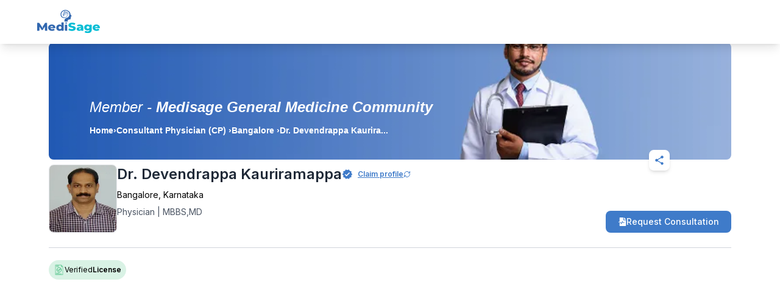

--- FILE ---
content_type: text/html; charset=utf-8
request_url: https://www.google.com/recaptcha/api2/aframe
body_size: 258
content:
<!DOCTYPE HTML><html><head><meta http-equiv="content-type" content="text/html; charset=UTF-8"></head><body><script nonce="UurKlyW8ykVkFiWvkkdq5A">/** Anti-fraud and anti-abuse applications only. See google.com/recaptcha */ try{var clients={'sodar':'https://pagead2.googlesyndication.com/pagead/sodar?'};window.addEventListener("message",function(a){try{if(a.source===window.parent){var b=JSON.parse(a.data);var c=clients[b['id']];if(c){var d=document.createElement('img');d.src=c+b['params']+'&rc='+(localStorage.getItem("rc::a")?sessionStorage.getItem("rc::b"):"");window.document.body.appendChild(d);sessionStorage.setItem("rc::e",parseInt(sessionStorage.getItem("rc::e")||0)+1);localStorage.setItem("rc::h",'1768599478160');}}}catch(b){}});window.parent.postMessage("_grecaptcha_ready", "*");}catch(b){}</script></body></html>

--- FILE ---
content_type: application/javascript; charset=UTF-8
request_url: https://mymedisage.com/_next/static/chunks/737a5600-4c7f70d68aee6a17.js
body_size: 785
content:
"use strict";(self.webpackChunk_N_E=self.webpackChunk_N_E||[]).push([[648],{93181:function(t,l,n){n.d(l,{Fk5:function(){return C},I3F:function(){return e},Mdg:function(){return i}});var r=n(25054);function C(t){return(0,r.w_)({tag:"svg",attr:{viewBox:"0 0 24 24",fill:"none"},child:[{tag:"path",attr:{d:"M6.2253 4.81108C5.83477 4.42056 5.20161 4.42056 4.81108 4.81108C4.42056 5.20161 4.42056 5.83477 4.81108 6.2253L10.5858 12L4.81114 17.7747C4.42062 18.1652 4.42062 18.7984 4.81114 19.1889C5.20167 19.5794 5.83483 19.5794 6.22535 19.1889L12 13.4142L17.7747 19.1889C18.1652 19.5794 18.7984 19.5794 19.1889 19.1889C19.5794 18.7984 19.5794 18.1652 19.1889 17.7747L13.4142 12L19.189 6.2253C19.5795 5.83477 19.5795 5.20161 19.189 4.81108C18.7985 4.42056 18.1653 4.42056 17.7748 4.81108L12 10.5858L6.2253 4.81108Z",fill:"currentColor"},child:[]}]})(t)}function e(t){return(0,r.w_)({tag:"svg",attr:{viewBox:"0 0 24 24",fill:"none"},child:[{tag:"path",attr:{d:"M20.0735 2L21.4877 3.41421L15.6378 9.26416H18.1824V11.2642H12.1824V5.26416H14.1824V7.89111L20.0735 2Z",fill:"currentColor"},child:[]},{tag:"path",attr:{d:"M11.1824 12.2642V18.2642H9.1824V15.8422L3.41421 21.6104L2 20.1962L7.93203 14.2642H5.1824V12.2642H11.1824Z",fill:"currentColor"},child:[]}]})(t)}function i(t){return(0,r.w_)({tag:"svg",attr:{viewBox:"0 0 24 24",fill:"none"},child:[{tag:"path",attr:{fillRule:"evenodd",clipRule:"evenodd",d:"M16 9C16 11.2091 14.2091 13 12 13C9.79086 13 8 11.2091 8 9C8 6.79086 9.79086 5 12 5C14.2091 5 16 6.79086 16 9ZM14 9C14 10.1046 13.1046 11 12 11C10.8954 11 10 10.1046 10 9C10 7.89543 10.8954 7 12 7C13.1046 7 14 7.89543 14 9Z",fill:"currentColor"},child:[]},{tag:"path",attr:{fillRule:"evenodd",clipRule:"evenodd",d:"M12 1C5.92487 1 1 5.92487 1 12C1 18.0751 5.92487 23 12 23C18.0751 23 23 18.0751 23 12C23 5.92487 18.0751 1 12 1ZM3 12C3 14.0902 3.71255 16.014 4.90798 17.5417C6.55245 15.3889 9.14627 14 12.0645 14C14.9448 14 17.5092 15.3531 19.1565 17.4583C20.313 15.9443 21 14.0524 21 12C21 7.02944 16.9706 3 12 3C7.02944 3 3 7.02944 3 12ZM12 21C9.84977 21 7.87565 20.2459 6.32767 18.9878C7.59352 17.1812 9.69106 16 12.0645 16C14.4084 16 16.4833 17.1521 17.7538 18.9209C16.1939 20.2191 14.1881 21 12 21Z",fill:"currentColor"},child:[]}]})(t)}}}]);

--- FILE ---
content_type: application/javascript; charset=UTF-8
request_url: https://mymedisage.com/_next/static/chunks/4688-10b13aa0e62c0150.js
body_size: 15684
content:
"use strict";(self.webpackChunk_N_E=self.webpackChunk_N_E||[]).push([[4688],{14688:function(e,t,r){r.d(t,{q:function(){return rl},q_:function(){return t1}});var n,s,i,a,o=r(67294),u=Object.defineProperty,l={};((e,t)=>{for(var r in t)u(e,r,{get:t[r],enumerable:!0})})(l,{assign:()=>U,colors:()=>z,createStringInterpolator:()=>s,skipAnimation:()=>T,to:()=>i,willAdvance:()=>N});var d=A(),h=e=>k(e,d),c=A();h.write=e=>k(e,c);var p=A();h.onStart=e=>k(e,p);var f=A();h.onFrame=e=>k(e,f);var m=A();h.onFinish=e=>k(e,m);var g=[];h.setTimeout=(e,t)=>{let r=h.now()+t,n=()=>{let e=g.findIndex(e=>e.cancel==n);~e&&g.splice(e,1),b-=~e?1:0},s={time:r,handler:e,cancel:n};return g.splice(y(r),0,s),b+=1,P(),s};var y=e=>~(~g.findIndex(t=>t.time>e)||~g.length);h.cancel=e=>{p.delete(e),f.delete(e),m.delete(e),d.delete(e),c.delete(e)},h.sync=e=>{w=!0,h.batchedUpdates(e),w=!1},h.throttle=e=>{let t;function r(){try{e(...t)}finally{t=null}}function n(...e){t=e,h.onStart(r)}return n.handler=e,n.cancel=()=>{p.delete(r),t=null},n};var v="undefined"!=typeof window?window.requestAnimationFrame:()=>{};h.use=e=>v=e,h.now="undefined"!=typeof performance?()=>performance.now():Date.now,h.batchedUpdates=e=>e(),h.catch=console.error,h.frameLoop="always",h.advance=()=>{"demand"!==h.frameLoop?console.warn("Cannot call the manual advancement of rafz whilst frameLoop is not set as demand"):S()};var _=-1,b=0,w=!1;function k(e,t){w?(t.delete(e),e(0)):(t.add(e),P())}function P(){_<0&&(_=0,"demand"!==h.frameLoop&&v(x))}function x(){~_&&(v(x),h.batchedUpdates(S))}function S(){let e=_;_=h.now();let t=y(_);if(t&&(C(g.splice(0,t),e=>e.handler()),b-=t),!b){_=-1;return}p.flush(),d.flush(e?Math.min(64,_-e):16.667),f.flush(),c.flush(),m.flush()}function A(){let e=new Set,t=e;return{add(r){b+=t!=e||e.has(r)?0:1,e.add(r)},delete:r=>(b-=t==e&&e.has(r)?1:0,e.delete(r)),flush(r){t.size&&(e=new Set,b-=t.size,C(t,t=>t(r)&&e.add(t)),b+=e.size,t=e)}}}function C(e,t){e.forEach(e=>{try{t(e)}catch(e){h.catch(e)}})}function I(){}var V=(e,t,r)=>Object.defineProperty(e,t,{value:r,writable:!0,configurable:!0}),R={arr:Array.isArray,obj:e=>!!e&&"Object"===e.constructor.name,fun:e=>"function"==typeof e,str:e=>"string"==typeof e,num:e=>"number"==typeof e,und:e=>void 0===e};function O(e,t){if(R.arr(e)){if(!R.arr(t)||e.length!==t.length)return!1;for(let r=0;r<e.length;r++)if(e[r]!==t[r])return!1;return!0}return e===t}var j=(e,t)=>e.forEach(t);function M(e,t,r){if(R.arr(e)){for(let n=0;n<e.length;n++)t.call(r,e[n],`${n}`);return}for(let n in e)e.hasOwnProperty(n)&&t.call(r,e[n],n)}var E=e=>R.und(e)?[]:R.arr(e)?e:[e];function q(e,t){if(e.size){let r=Array.from(e);e.clear(),j(r,t)}}var $=(e,...t)=>q(e,e=>e(...t)),F=()=>"undefined"==typeof window||!window.navigator||/ServerSideRendering|^Deno\//.test(window.navigator.userAgent),z=null,T=!1,N=I,U=e=>{e.to&&(i=e.to),e.now&&(h.now=e.now),void 0!==e.colors&&(z=e.colors),null!=e.skipAnimation&&(T=e.skipAnimation),e.createStringInterpolator&&(s=e.createStringInterpolator),e.requestAnimationFrame&&h.use(e.requestAnimationFrame),e.batchedUpdates&&(h.batchedUpdates=e.batchedUpdates),e.willAdvance&&(N=e.willAdvance),e.frameLoop&&(h.frameLoop=e.frameLoop)},Q=new Set,D=[],L=[],W=0,G={get idle(){return!Q.size&&!D.length},start(e){W>e.priority?(Q.add(e),h.onStart(B)):(Z(e),h(J))},advance:J,sort(e){if(W)h.onFrame(()=>G.sort(e));else{let t=D.indexOf(e);~t&&(D.splice(t,1),H(e))}},clear(){D=[],Q.clear()}};function B(){Q.forEach(Z),Q.clear(),h(J)}function Z(e){D.includes(e)||H(e)}function H(e){D.splice(function(e,t){let r=e.findIndex(t);return r<0?e.length:r}(D,t=>t.priority>e.priority),0,e)}function J(e){let t=L;for(let r=0;r<D.length;r++){let n=D[r];W=n.priority,n.idle||(N(n),n.advance(e),n.idle||t.push(n))}return W=0,(L=D).length=0,(D=t).length>0}var X="[-+]?\\d*\\.?\\d+",Y=X+"%";function K(...e){return"\\(\\s*("+e.join(")\\s*,\\s*(")+")\\s*\\)"}var ee=RegExp("rgb"+K(X,X,X)),et=RegExp("rgba"+K(X,X,X,X)),er=RegExp("hsl"+K(X,Y,Y)),en=RegExp("hsla"+K(X,Y,Y,X)),es=/^#([0-9a-fA-F]{1})([0-9a-fA-F]{1})([0-9a-fA-F]{1})$/,ei=/^#([0-9a-fA-F]{1})([0-9a-fA-F]{1})([0-9a-fA-F]{1})([0-9a-fA-F]{1})$/,ea=/^#([0-9a-fA-F]{6})$/,eo=/^#([0-9a-fA-F]{8})$/;function eu(e,t,r){return(r<0&&(r+=1),r>1&&(r-=1),r<1/6)?e+(t-e)*6*r:r<.5?t:r<2/3?e+(t-e)*(2/3-r)*6:e}function el(e,t,r){let n=r<.5?r*(1+t):r+t-r*t,s=2*r-n,i=eu(s,n,e+1/3),a=eu(s,n,e),o=eu(s,n,e-1/3);return Math.round(255*i)<<24|Math.round(255*a)<<16|Math.round(255*o)<<8}function ed(e){let t=parseInt(e,10);return t<0?0:t>255?255:t}function eh(e){let t=parseFloat(e);return(t%360+360)%360/360}function ec(e){let t=parseFloat(e);return t<0?0:t>1?255:Math.round(255*t)}function ep(e){let t=parseFloat(e);return t<0?0:t>100?1:t/100}function ef(e){let t;let r="number"==typeof e?e>>>0===e&&e>=0&&e<=4294967295?e:null:(t=ea.exec(e))?parseInt(t[1]+"ff",16)>>>0:z&&void 0!==z[e]?z[e]:(t=ee.exec(e))?(ed(t[1])<<24|ed(t[2])<<16|ed(t[3])<<8|255)>>>0:(t=et.exec(e))?(ed(t[1])<<24|ed(t[2])<<16|ed(t[3])<<8|ec(t[4]))>>>0:(t=es.exec(e))?parseInt(t[1]+t[1]+t[2]+t[2]+t[3]+t[3]+"ff",16)>>>0:(t=eo.exec(e))?parseInt(t[1],16)>>>0:(t=ei.exec(e))?parseInt(t[1]+t[1]+t[2]+t[2]+t[3]+t[3]+t[4]+t[4],16)>>>0:(t=er.exec(e))?(255|el(eh(t[1]),ep(t[2]),ep(t[3])))>>>0:(t=en.exec(e))?(el(eh(t[1]),ep(t[2]),ep(t[3]))|ec(t[4]))>>>0:null;if(null===r)return e;r=r||0;let n=(4278190080&r)>>>24,s=(16711680&r)>>>16,i=(65280&r)>>>8,a=(255&r)/255;return`rgba(${n}, ${s}, ${i}, ${a})`}var em=(e,t,r)=>{if(R.fun(e))return e;if(R.arr(e))return em({range:e,output:t,extrapolate:r});if(R.str(e.output[0]))return s(e);let n=e.output,i=e.range||[0,1],a=e.extrapolateLeft||e.extrapolate||"extend",o=e.extrapolateRight||e.extrapolate||"extend",u=e.easing||(e=>e);return t=>{let r=function(e,t){for(var r=1;r<t.length-1&&!(t[r]>=e);++r);return r-1}(t,i);return function(e,t,r,n,s,i,a,o,u){let l=u?u(e):e;if(l<t){if("identity"===a)return l;"clamp"===a&&(l=t)}if(l>r){if("identity"===o)return l;"clamp"===o&&(l=r)}return n===s?n:t===r?e<=t?n:s:(t===-1/0?l=-l:r===1/0?l-=t:l=(l-t)/(r-t),l=i(l),n===-1/0?l=-l:s===1/0?l+=n:l=l*(s-n)+n,l)}(t,i[r],i[r+1],n[r],n[r+1],u,a,o,e.map)}},eg=Symbol.for("FluidValue.get"),ey=Symbol.for("FluidValue.observers"),ev=e=>Boolean(e&&e[eg]),e_=e=>e&&e[eg]?e[eg]():e,eb=e=>e[ey]||null;function ew(e,t){let r=e[ey];r&&r.forEach(e=>{e.eventObserved?e.eventObserved(t):e(t)})}var ek=class{constructor(e){if(!e&&!(e=this.get))throw Error("Unknown getter");eP(this,e)}},eP=(e,t)=>eA(e,eg,t);function ex(e,t){if(e[eg]){let r=e[ey];r||eA(e,ey,r=new Set),!r.has(t)&&(r.add(t),e.observerAdded&&e.observerAdded(r.size,t))}return t}function eS(e,t){let r=e[ey];if(r&&r.has(t)){let n=r.size-1;n?r.delete(t):e[ey]=null,e.observerRemoved&&e.observerRemoved(n,t)}}var eA=(e,t,r)=>Object.defineProperty(e,t,{value:r,writable:!0,configurable:!0}),eC=/[+\-]?(?:0|[1-9]\d*)(?:\.\d*)?(?:[eE][+\-]?\d+)?/g,eI=/(#(?:[0-9a-f]{2}){2,4}|(#[0-9a-f]{3})|(rgb|hsl)a?\((-?\d+%?[,\s]+){2,3}\s*[\d\.]+%?\))/gi,eV=RegExp(`(${eC.source})(%|[a-z]+)`,"i"),eR=/rgba\(([0-9\.-]+), ([0-9\.-]+), ([0-9\.-]+), ([0-9\.-]+)\)/gi,eO=/var\((--[a-zA-Z0-9-_]+),? ?([a-zA-Z0-9 ()%#.,-]+)?\)/,ej=e=>{let[t,r]=eM(e);if(!t||F())return e;let n=window.getComputedStyle(document.documentElement).getPropertyValue(t);if(n)return n.trim();if(r&&r.startsWith("--")){let e=window.getComputedStyle(document.documentElement).getPropertyValue(r);if(e)return e}else if(r&&eO.test(r))return ej(r);else if(r)return r;return e},eM=e=>{let t=eO.exec(e);if(!t)return[,];let[,r,n]=t;return[r,n]},eE=(e,t,r,n,s)=>`rgba(${Math.round(t)}, ${Math.round(r)}, ${Math.round(n)}, ${s})`,eq=e=>{a||(a=z?RegExp(`(${Object.keys(z).join("|")})(?!\\w)`,"g"):/^\b$/);let t=e.output.map(e=>e_(e).replace(eO,ej).replace(eI,ef).replace(a,ef)),r=t.map(e=>e.match(eC).map(Number)),n=r[0].map((e,t)=>r.map(e=>{if(!(t in e))throw Error('The arity of each "output" value must be equal');return e[t]})),s=n.map(t=>em({...e,output:t}));return e=>{let r=!eV.test(t[0])&&t.find(e=>eV.test(e))?.replace(eC,""),n=0;return t[0].replace(eC,()=>`${s[n++](e)}${r||""}`).replace(eR,eE)}},e$="react-spring: ",eF=e=>{let t=!1;if("function"!=typeof e)throw TypeError(`${e$}once requires a function parameter`);return(...r)=>{t||(e(...r),t=!0)}},ez=eF(console.warn),eT=eF(console.warn);function eN(e){return R.str(e)&&("#"==e[0]||/\d/.test(e)||!F()&&eO.test(e)||e in(z||{}))}new WeakMap,new WeakMap,new WeakMap,new WeakMap;var eU=F()?o.useEffect:o.useLayoutEffect,eQ=()=>{let e=(0,o.useRef)(!1);return eU(()=>(e.current=!0,()=>{e.current=!1}),[]),e};function eD(){let e=(0,o.useState)()[1],t=eQ();return()=>{t.current&&e(Math.random())}}var eL=e=>(0,o.useEffect)(e,eW),eW=[];function eG(e){let t=(0,o.useRef)();return(0,o.useEffect)(()=>{t.current=e}),t.current}var eB=Symbol.for("Animated:node"),eZ=e=>!!e&&e[eB]===e,eH=e=>e&&e[eB],eJ=(e,t)=>V(e,eB,t),eX=e=>e&&e[eB]&&e[eB].getPayload(),eY=class{constructor(){eJ(this,this)}getPayload(){return this.payload||[]}},eK=class extends eY{constructor(e){super(),this._value=e,this.done=!0,this.durationProgress=0,R.num(this._value)&&(this.lastPosition=this._value)}static create(e){return new eK(e)}getPayload(){return[this]}getValue(){return this._value}setValue(e,t){return R.num(e)&&(this.lastPosition=e,t&&(e=Math.round(e/t)*t,this.done&&(this.lastPosition=e))),this._value!==e&&(this._value=e,!0)}reset(){let{done:e}=this;this.done=!1,R.num(this._value)&&(this.elapsedTime=0,this.durationProgress=0,this.lastPosition=this._value,e&&(this.lastVelocity=null),this.v0=null)}},e0=class extends eK{constructor(e){super(0),this._string=null,this._toString=em({output:[e,e]})}static create(e){return new e0(e)}getValue(){let e=this._string;return null==e?this._string=this._toString(this._value):e}setValue(e){if(R.str(e)){if(e==this._string)return!1;this._string=e,this._value=1}else{if(!super.setValue(e))return!1;this._string=null}return!0}reset(e){e&&(this._toString=em({output:[this.getValue(),e]})),this._value=0,super.reset()}},e1={dependencies:null},e2=class extends eY{constructor(e){super(),this.source=e,this.setValue(e)}getValue(e){let t={};return M(this.source,(r,n)=>{eZ(r)?t[n]=r.getValue(e):ev(r)?t[n]=e_(r):e||(t[n]=r)}),t}setValue(e){this.source=e,this.payload=this._makePayload(e)}reset(){this.payload&&j(this.payload,e=>e.reset())}_makePayload(e){if(e){let t=new Set;return M(e,this._addToPayload,t),Array.from(t)}}_addToPayload(e){e1.dependencies&&ev(e)&&e1.dependencies.add(e);let t=eX(e);t&&j(t,e=>this.add(e))}},e5=class extends e2{constructor(e){super(e)}static create(e){return new e5(e)}getValue(){return this.source.map(e=>e.getValue())}setValue(e){let t=this.getPayload();return e.length==t.length?t.map((t,r)=>t.setValue(e[r])).some(Boolean):(super.setValue(e.map(e3)),!0)}};function e3(e){let t=eN(e)?e0:eK;return t.create(e)}function e4(e){let t=eH(e);return t?t.constructor:R.arr(e)?e5:eN(e)?e0:eK}var e9=(e,t)=>{let r=!R.fun(e)||e.prototype&&e.prototype.isReactComponent;return(0,o.forwardRef)((n,s)=>{let i=(0,o.useRef)(null),a=r&&(0,o.useCallback)(e=>{var t;i.current=((t=s)&&(R.fun(t)?t(e):t.current=e),e)},[s]),[u,l]=function(e,t){let r=new Set;return e1.dependencies=r,e.style&&(e={...e,style:t.createAnimatedStyle(e.style)}),e=new e2(e),e1.dependencies=null,[e,r]}(n,t),d=eD(),c=()=>{let e=i.current;if(r&&!e)return;let n=!!e&&t.applyAnimatedValues(e,u.getValue(!0));!1===n&&d()},p=new e7(c,l),f=(0,o.useRef)();eU(()=>(f.current=p,j(l,e=>ex(e,p)),()=>{f.current&&(j(f.current.deps,e=>eS(e,f.current)),h.cancel(f.current.update))})),(0,o.useEffect)(c,[]),eL(()=>()=>{let e=f.current;j(e.deps,t=>eS(t,e))});let m=t.getComponentProps(u.getValue());return o.createElement(e,{...m,ref:a})})},e7=class{constructor(e,t){this.update=e,this.deps=t}eventObserved(e){"change"==e.type&&h.write(this.update)}},e8=Symbol.for("AnimatedComponent"),e6=e=>R.str(e)?e:e&&R.str(e.displayName)?e.displayName:R.fun(e)&&e.name||null;function te(e,...t){return R.fun(e)?e(...t):e}var tt=(e,t)=>!0===e||!!(t&&e&&(R.fun(e)?e(t):E(e).includes(t))),tr=(e,t)=>R.obj(e)?t&&e[t]:e,tn=(e,t)=>!0===e.default?e[t]:e.default?e.default[t]:void 0,ts=e=>e,ti=(e,t=ts)=>{let r=ta;e.default&&!0!==e.default&&(r=Object.keys(e=e.default));let n={};for(let s of r){let r=t(e[s],s);R.und(r)||(n[s]=r)}return n},ta=["config","onProps","onStart","onChange","onPause","onResume","onRest"],to={config:1,from:1,to:1,ref:1,loop:1,reset:1,pause:1,cancel:1,reverse:1,immediate:1,default:1,delay:1,onProps:1,onStart:1,onChange:1,onPause:1,onResume:1,onRest:1,onResolve:1,items:1,trail:1,sort:1,expires:1,initial:1,enter:1,update:1,leave:1,children:1,onDestroyed:1,keys:1,callId:1,parentId:1};function tu(e){let t=function(e){let t={},r=0;if(M(e,(e,n)=>{!to[n]&&(t[n]=e,r++)}),r)return t}(e);if(t){let r={to:t};return M(e,(e,n)=>n in t||(r[n]=e)),r}return{...e}}function tl(e){return e=e_(e),R.arr(e)?e.map(tl):eN(e)?l.createStringInterpolator({range:[0,1],output:[e,e]})(1):e}function td(e){return R.fun(e)||R.arr(e)&&R.obj(e[0])}var th={tension:170,friction:26,mass:1,damping:1,easing:e=>e,clamp:!1},tc=class{constructor(){this.velocity=0,Object.assign(this,th)}};function tp(e,t){if(R.und(t.decay)){let r=!R.und(t.tension)||!R.und(t.friction);!r&&R.und(t.frequency)&&R.und(t.damping)&&R.und(t.mass)||(e.duration=void 0,e.decay=void 0),r&&(e.frequency=void 0)}else e.duration=void 0}var tf=[],tm=class{constructor(){this.changed=!1,this.values=tf,this.toValues=null,this.fromValues=tf,this.config=new tc,this.immediate=!1}};function tg(e,{key:t,props:r,defaultProps:n,state:s,actions:i}){return new Promise((a,o)=>{let u,d;let c=tt(r.cancel??n?.cancel,t);if(c)m();else{R.und(r.pause)||(s.paused=tt(r.pause,t));let e=n?.pause;!0!==e&&(e=s.paused||tt(e,t)),u=te(r.delay||0,t),e?(s.resumeQueue.add(f),i.pause()):(i.resume(),f())}function p(){s.resumeQueue.add(f),s.timeouts.delete(d),d.cancel(),u=d.time-h.now()}function f(){u>0&&!l.skipAnimation?(s.delayed=!0,d=h.setTimeout(m,u),s.pauseQueue.add(p),s.timeouts.add(d)):m()}function m(){s.delayed&&(s.delayed=!1),s.pauseQueue.delete(p),s.timeouts.delete(d),e<=(s.cancelId||0)&&(c=!0);try{i.start({...r,callId:e,cancel:c},a)}catch(e){o(e)}}})}var ty=(e,t)=>1==t.length?t[0]:t.some(e=>e.cancelled)?tb(e.get()):t.every(e=>e.noop)?tv(e.get()):t_(e.get(),t.every(e=>e.finished)),tv=e=>({value:e,noop:!0,finished:!0,cancelled:!1}),t_=(e,t,r=!1)=>({value:e,finished:t,cancelled:r}),tb=e=>({value:e,cancelled:!0,finished:!1});function tw(e,t,r,n){let{callId:s,parentId:i,onRest:a}=t,{asyncTo:o,promise:u}=r;return i||e!==o||t.reset?r.promise=(async()=>{let d,c,p;r.asyncId=s,r.asyncTo=e;let f=ti(t,(e,t)=>"onRest"===t?void 0:e),m=new Promise((e,t)=>(d=e,c=t)),g=e=>{let t=s<=(r.cancelId||0)&&tb(n)||s!==r.asyncId&&t_(n,!1);if(t)throw e.result=t,c(e),e},y=(e,t)=>{let i=new tP,a=new tx;return(async()=>{if(l.skipAnimation)throw tk(r),a.result=t_(n,!1),c(a),a;g(i);let o=R.obj(e)?{...e}:{...t,to:e};o.parentId=s,M(f,(e,t)=>{R.und(o[t])&&(o[t]=e)});let u=await n.start(o);return g(i),r.paused&&await new Promise(e=>{r.resumeQueue.add(e)}),u})()};if(l.skipAnimation)return tk(r),t_(n,!1);try{let t;t=R.arr(e)?(async e=>{for(let t of e)await y(t)})(e):Promise.resolve(e(y,n.stop.bind(n))),await Promise.all([t.then(d),m]),p=t_(n.get(),!0,!1)}catch(e){if(e instanceof tP)p=e.result;else if(e instanceof tx)p=e.result;else throw e}finally{s==r.asyncId&&(r.asyncId=i,r.asyncTo=i?o:void 0,r.promise=i?u:void 0)}return R.fun(a)&&h.batchedUpdates(()=>{a(p,n,n.item)}),p})():u}function tk(e,t){q(e.timeouts,e=>e.cancel()),e.pauseQueue.clear(),e.resumeQueue.clear(),e.asyncId=e.asyncTo=e.promise=void 0,t&&(e.cancelId=t)}var tP=class extends Error{constructor(){super("An async animation has been interrupted. You see this error because you forgot to use `await` or `.catch(...)` on its returned promise.")}},tx=class extends Error{constructor(){super("SkipAnimationSignal")}},tS=e=>e instanceof tC,tA=1,tC=class extends ek{constructor(){super(...arguments),this.id=tA++,this._priority=0}get priority(){return this._priority}set priority(e){this._priority!=e&&(this._priority=e,this._onPriorityChange(e))}get(){let e=eH(this);return e&&e.getValue()}to(...e){return l.to(this,e)}interpolate(...e){return ez(`${e$}The "interpolate" function is deprecated in v9 (use "to" instead)`),l.to(this,e)}toJSON(){return this.get()}observerAdded(e){1==e&&this._attach()}observerRemoved(e){0==e&&this._detach()}_attach(){}_detach(){}_onChange(e,t=!1){ew(this,{type:"change",parent:this,value:e,idle:t})}_onPriorityChange(e){this.idle||G.sort(this),ew(this,{type:"priority",parent:this,priority:e})}},tI=Symbol.for("SpringPhase"),tV=e=>(1&e[tI])>0,tR=e=>(2&e[tI])>0,tO=e=>(4&e[tI])>0,tj=(e,t)=>t?e[tI]|=3:e[tI]&=-3,tM=(e,t)=>t?e[tI]|=4:e[tI]&=-5,tE=class extends tC{constructor(e,t){if(super(),this.animation=new tm,this.defaultProps={},this._state={paused:!1,delayed:!1,pauseQueue:new Set,resumeQueue:new Set,timeouts:new Set},this._pendingCalls=new Set,this._lastCallId=0,this._lastToId=0,this._memoizedDuration=0,!R.und(e)||!R.und(t)){let r=R.obj(e)?{...e}:{...t,from:e};R.und(r.default)&&(r.default=!0),this.start(r)}}get idle(){return!(tR(this)||this._state.asyncTo)||tO(this)}get goal(){return e_(this.animation.to)}get velocity(){let e=eH(this);return e instanceof eK?e.lastVelocity||0:e.getPayload().map(e=>e.lastVelocity||0)}get hasAnimated(){return tV(this)}get isAnimating(){return tR(this)}get isPaused(){return tO(this)}get isDelayed(){return this._state.delayed}advance(e){let t=!0,r=!1,n=this.animation,{toValues:s}=n,{config:i}=n,a=eX(n.to);!a&&ev(n.to)&&(s=E(e_(n.to))),n.values.forEach((o,u)=>{if(o.done)return;let l=o.constructor==e0?1:a?a[u].lastPosition:s[u],d=n.immediate,h=l;if(!d){let t;if(h=o.lastPosition,i.tension<=0){o.done=!0;return}let r=o.elapsedTime+=e,s=n.fromValues[u],a=null!=o.v0?o.v0:o.v0=R.arr(i.velocity)?i.velocity[u]:i.velocity,c=i.precision||(s==l?.005:Math.min(1,.001*Math.abs(l-s)));if(R.und(i.duration)){if(i.decay){let e=!0===i.decay?.998:i.decay,n=Math.exp(-(1-e)*r);h=s+a/(1-e)*(1-n),d=Math.abs(o.lastPosition-h)<=c,t=a*n}else{t=null==o.lastVelocity?a:o.lastVelocity;let r=i.restVelocity||c/10,n=i.clamp?0:i.bounce,u=!R.und(n),p=s==l?o.v0>0:s<l,f=Math.ceil(e/1);for(let e=0;e<f&&!(!(Math.abs(t)>r)&&(d=Math.abs(l-h)<=c));++e){u&&(h==l||h>l==p)&&(t=-t*n,h=l);let e=-(1e-6*i.tension)*(h-l),r=-(.001*i.friction)*t,s=(e+r)/i.mass;t+=1*s,h+=1*t}}}else{let n=1;i.duration>0&&(this._memoizedDuration!==i.duration&&(this._memoizedDuration=i.duration,o.durationProgress>0&&(o.elapsedTime=i.duration*o.durationProgress,r=o.elapsedTime+=e)),n=(n=(i.progress||0)+r/this._memoizedDuration)>1?1:n<0?0:n,o.durationProgress=n),t=((h=s+i.easing(n)*(l-s))-o.lastPosition)/e,d=1==n}o.lastVelocity=t,Number.isNaN(h)&&(console.warn("Got NaN while animating:",this),d=!0)}a&&!a[u].done&&(d=!1),d?o.done=!0:t=!1,o.setValue(h,i.round)&&(r=!0)});let o=eH(this),u=o.getValue();if(t){let e=e_(n.to);(u!==e||r)&&!i.decay?(o.setValue(e),this._onChange(e)):r&&i.decay&&this._onChange(u),this._stop()}else r&&this._onChange(u)}set(e){return h.batchedUpdates(()=>{this._stop(),this._focus(e),this._set(e)}),this}pause(){this._update({pause:!0})}resume(){this._update({pause:!1})}finish(){if(tR(this)){let{to:e,config:t}=this.animation;h.batchedUpdates(()=>{this._onStart(),t.decay||this._set(e,!1),this._stop()})}return this}update(e){let t=this.queue||(this.queue=[]);return t.push(e),this}start(e,t){let r;return R.und(e)?(r=this.queue||[],this.queue=[]):r=[R.obj(e)?e:{...t,to:e}],Promise.all(r.map(e=>{let t=this._update(e);return t})).then(e=>ty(this,e))}stop(e){let{to:t}=this.animation;return this._focus(this.get()),tk(this._state,e&&this._lastCallId),h.batchedUpdates(()=>this._stop(t,e)),this}reset(){this._update({reset:!0})}eventObserved(e){"change"==e.type?this._start():"priority"==e.type&&(this.priority=e.priority+1)}_prepareNode(e){let t=this.key||"",{to:r,from:n}=e;(null==(r=R.obj(r)?r[t]:r)||td(r))&&(r=void 0),null==(n=R.obj(n)?n[t]:n)&&(n=void 0);let s={to:r,from:n};return tV(this)||(e.reverse&&([r,n]=[n,r]),n=e_(n),R.und(n)?eH(this)||this._set(r):this._set(n)),s}_update({...e},t){let{key:r,defaultProps:n}=this;e.default&&Object.assign(n,ti(e,(e,t)=>/^on/.test(t)?tr(e,r):e)),tN(this,e,"onProps"),tU(this,"onProps",e,this);let s=this._prepareNode(e);if(Object.isFrozen(this))throw Error("Cannot animate a `SpringValue` object that is frozen. Did you forget to pass your component to `animated(...)` before animating its props?");let i=this._state;return tg(++this._lastCallId,{key:r,props:e,defaultProps:n,state:i,actions:{pause:()=>{tO(this)||(tM(this,!0),$(i.pauseQueue),tU(this,"onPause",t_(this,tq(this,this.animation.to)),this))},resume:()=>{tO(this)&&(tM(this,!1),tR(this)&&this._resume(),$(i.resumeQueue),tU(this,"onResume",t_(this,tq(this,this.animation.to)),this))},start:this._merge.bind(this,s)}}).then(r=>{if(e.loop&&r.finished&&!(t&&r.noop)){let t=t$(e);if(t)return this._update(t,!0)}return r})}_merge(e,t,r){if(t.cancel)return this.stop(!0),r(tb(this));let n=!R.und(e.to),s=!R.und(e.from);if(n||s){if(!(t.callId>this._lastToId))return r(tb(this));this._lastToId=t.callId}let{key:i,defaultProps:a,animation:o}=this,{to:u,from:l}=o,{to:d=u,from:c=l}=e;s&&!n&&(!t.default||R.und(d))&&(d=c),t.reverse&&([d,c]=[c,d]);let p=!O(c,l);p&&(o.from=c),c=e_(c);let f=!O(d,u);f&&this._focus(d);let m=td(t.to),{config:g}=o,{decay:y,velocity:v}=g;(n||s)&&(g.velocity=0),t.config&&!m&&function(e,t,r){for(let n in r&&(tp(r={...r},t),t={...r,...t}),tp(e,t),Object.assign(e,t),th)null==e[n]&&(e[n]=th[n]);let{frequency:n,damping:s}=e,{mass:i}=e;R.und(n)||(n<.01&&(n=.01),s<0&&(s=0),e.tension=Math.pow(2*Math.PI/n,2)*i,e.friction=4*Math.PI*s*i/n)}(g,te(t.config,i),t.config!==a.config?te(a.config,i):void 0);let _=eH(this);if(!_||R.und(d))return r(t_(this,!0));let b=R.und(t.reset)?s&&!t.default:!R.und(c)&&tt(t.reset,i),w=b?c:this.get(),k=tl(d),P=R.num(k)||R.arr(k)||eN(k),x=!m&&(!P||tt(a.immediate||t.immediate,i));if(f){let e=e4(d);if(e!==_.constructor){if(x)_=this._set(k);else throw Error(`Cannot animate between ${_.constructor.name} and ${e.name}, as the "to" prop suggests`)}}let S=_.constructor,A=ev(d),C=!1;if(!A){let e=b||!tV(this)&&p;(f||e)&&(A=!(C=O(tl(w),k))),(O(o.immediate,x)||x)&&O(g.decay,y)&&O(g.velocity,v)||(A=!0)}if(C&&tR(this)&&(o.changed&&!b?A=!0:A||this._stop(u)),!m&&((A||ev(u))&&(o.values=_.getPayload(),o.toValues=ev(d)?null:S==e0?[1]:E(k)),o.immediate==x||(o.immediate=x,x||b||this._set(u)),A)){let{onRest:e}=o;j(tT,e=>tN(this,t,e));let n=t_(this,tq(this,u));$(this._pendingCalls,n),this._pendingCalls.add(r),o.changed&&h.batchedUpdates(()=>{o.changed=!b,e?.(n,this),b?te(a.onRest,n):o.onStart?.(n,this)})}b&&this._set(w),m?r(tw(t.to,t,this._state,this)):A?this._start():tR(this)&&!f?this._pendingCalls.add(r):r(tv(w))}_focus(e){let t=this.animation;e!==t.to&&(eb(this)&&this._detach(),t.to=e,eb(this)&&this._attach())}_attach(){let e=0,{to:t}=this.animation;ev(t)&&(ex(t,this),tS(t)&&(e=t.priority+1)),this.priority=e}_detach(){let{to:e}=this.animation;ev(e)&&eS(e,this)}_set(e,t=!0){let r=e_(e);if(!R.und(r)){let e=eH(this);if(!e||!O(r,e.getValue())){let n=e4(r);e&&e.constructor==n?e.setValue(r):eJ(this,n.create(r)),e&&h.batchedUpdates(()=>{this._onChange(r,t)})}}return eH(this)}_onStart(){let e=this.animation;e.changed||(e.changed=!0,tU(this,"onStart",t_(this,tq(this,e.to)),this))}_onChange(e,t){t||(this._onStart(),te(this.animation.onChange,e,this)),te(this.defaultProps.onChange,e,this),super._onChange(e,t)}_start(){let e=this.animation;eH(this).reset(e_(e.to)),e.immediate||(e.fromValues=e.values.map(e=>e.lastPosition)),tR(this)||(tj(this,!0),tO(this)||this._resume())}_resume(){l.skipAnimation?this.finish():G.start(this)}_stop(e,t){if(tR(this)){tj(this,!1);let r=this.animation;j(r.values,e=>{e.done=!0}),r.toValues&&(r.onChange=r.onPause=r.onResume=void 0),ew(this,{type:"idle",parent:this});let n=t?tb(this.get()):t_(this.get(),tq(this,e??r.to));$(this._pendingCalls,n),r.changed&&(r.changed=!1,tU(this,"onRest",n,this))}}};function tq(e,t){let r=tl(t),n=tl(e.get());return O(n,r)}function t$(e,t=e.loop,r=e.to){let n=te(t);if(n){let s=!0!==n&&tu(n),i=(s||e).reverse,a=!s||s.reset;return tF({...e,loop:t,default:!1,pause:void 0,to:!i||td(r)?r:void 0,from:a?e.from:void 0,reset:a,...s})}}function tF(e){let{to:t,from:r}=e=tu(e),n=new Set;return R.obj(t)&&tz(t,n),R.obj(r)&&tz(r,n),e.keys=n.size?Array.from(n):null,e}function tz(e,t){M(e,(e,r)=>null!=e&&t.add(r))}var tT=["onStart","onRest","onChange","onPause","onResume"];function tN(e,t,r){e.animation[r]=t[r]!==tn(t,r)?tr(t[r],e.key):void 0}function tU(e,t,...r){e.animation[t]?.(...r),e.defaultProps[t]?.(...r)}var tQ=["onStart","onChange","onRest"],tD=1,tL=class{constructor(e,t){this.id=tD++,this.springs={},this.queue=[],this._lastAsyncId=0,this._active=new Set,this._changed=new Set,this._started=!1,this._state={paused:!1,pauseQueue:new Set,resumeQueue:new Set,timeouts:new Set},this._events={onStart:new Map,onChange:new Map,onRest:new Map},this._onFrame=this._onFrame.bind(this),t&&(this._flush=t),e&&this.start({default:!0,...e})}get idle(){return!this._state.asyncTo&&Object.values(this.springs).every(e=>e.idle&&!e.isDelayed&&!e.isPaused)}get item(){return this._item}set item(e){this._item=e}get(){let e={};return this.each((t,r)=>e[r]=t.get()),e}set(e){for(let t in e){let r=e[t];R.und(r)||this.springs[t].set(r)}}update(e){return e&&this.queue.push(tF(e)),this}start(e){let{queue:t}=this;return(e?t=E(e).map(tF):this.queue=[],this._flush)?this._flush(this,t):(tX(this,t),tW(this,t))}stop(e,t){if(!!e!==e&&(t=e),t){let r=this.springs;j(E(t),t=>r[t].stop(!!e))}else tk(this._state,this._lastAsyncId),this.each(t=>t.stop(!!e));return this}pause(e){if(R.und(e))this.start({pause:!0});else{let t=this.springs;j(E(e),e=>t[e].pause())}return this}resume(e){if(R.und(e))this.start({pause:!1});else{let t=this.springs;j(E(e),e=>t[e].resume())}return this}each(e){M(this.springs,e)}_onFrame(){let{onStart:e,onChange:t,onRest:r}=this._events,n=this._active.size>0,s=this._changed.size>0;(n&&!this._started||s&&!this._started)&&(this._started=!0,q(e,([e,t])=>{t.value=this.get(),e(t,this,this._item)}));let i=!n&&this._started,a=s||i&&r.size?this.get():null;s&&t.size&&q(t,([e,t])=>{t.value=a,e(t,this,this._item)}),i&&(this._started=!1,q(r,([e,t])=>{t.value=a,e(t,this,this._item)}))}eventObserved(e){if("change"==e.type)this._changed.add(e.parent),e.idle||this._active.add(e.parent);else{if("idle"!=e.type)return;this._active.delete(e.parent)}h.onFrame(this._onFrame)}};function tW(e,t){return Promise.all(t.map(t=>tG(e,t))).then(t=>ty(e,t))}async function tG(e,t,r){let{keys:n,to:s,from:i,loop:a,onRest:o,onResolve:u}=t,l=R.obj(t.default)&&t.default;a&&(t.loop=!1),!1===s&&(t.to=null),!1===i&&(t.from=null);let d=R.arr(s)||R.fun(s)?s:void 0;d?(t.to=void 0,t.onRest=void 0,l&&(l.onRest=void 0)):j(tQ,r=>{let n=t[r];if(R.fun(n)){let s=e._events[r];t[r]=({finished:e,cancelled:t})=>{let r=s.get(n);r?(e||(r.finished=!1),t&&(r.cancelled=!0)):s.set(n,{value:null,finished:e||!1,cancelled:t||!1})},l&&(l[r]=t[r])}});let c=e._state;!c.paused===t.pause?(c.paused=t.pause,$(t.pause?c.pauseQueue:c.resumeQueue)):c.paused&&(t.pause=!0);let p=(n||Object.keys(e.springs)).map(r=>e.springs[r].start(t)),f=!0===t.cancel||!0===tn(t,"cancel");(d||f&&c.asyncId)&&p.push(tg(++e._lastAsyncId,{props:t,state:c,actions:{pause:I,resume:I,start(t,r){f?(tk(c,e._lastAsyncId),r(tb(e))):(t.onRest=o,r(tw(d,t,c,e)))}}})),c.paused&&await new Promise(e=>{c.resumeQueue.add(e)});let m=ty(e,await Promise.all(p));if(a&&m.finished&&!(r&&m.noop)){let r=t$(t,a,s);if(r)return tX(e,[r]),tG(e,r,!0)}return u&&h.batchedUpdates(()=>u(m,e,e.item)),m}function tB(e,t){let r={...e.springs};return t&&j(E(t),e=>{R.und(e.keys)&&(e=tF(e)),R.obj(e.to)||(e={...e,to:void 0}),tJ(r,e,e=>tH(e))}),tZ(e,r),r}function tZ(e,t){M(t,(t,r)=>{e.springs[r]||(e.springs[r]=t,ex(t,e))})}function tH(e,t){let r=new tE;return r.key=e,t&&ex(r,t),r}function tJ(e,t,r){t.keys&&j(t.keys,n=>{let s=e[n]||(e[n]=r(n));s._prepareNode(t)})}function tX(e,t){j(t,t=>{tJ(e.springs,t,t=>tH(t,e))})}var tY=({children:e,...t})=>{let r=(0,o.useContext)(tK),n=t.pause||!!r.pause,s=t.immediate||!!r.immediate;t=function(e,t){let[r]=(0,o.useState)(()=>({inputs:t,result:e()})),n=(0,o.useRef)(),s=n.current,i=s;if(i){let r=Boolean(t&&i.inputs&&function(e,t){if(e.length!==t.length)return!1;for(let r=0;r<e.length;r++)if(e[r]!==t[r])return!1;return!0}(t,i.inputs));r||(i={inputs:t,result:e()})}else i=r;return(0,o.useEffect)(()=>{n.current=i,s==r&&(r.inputs=r.result=void 0)},[i]),i.result}(()=>({pause:n,immediate:s}),[n,s]);let{Provider:i}=tK;return o.createElement(i,{value:t},e)},tK=(Object.assign(n=tY,o.createContext({})),n.Provider._context=n,n.Consumer._context=n,n);tY.Provider=tK.Provider,tY.Consumer=tK.Consumer;var t0=()=>{let e=[],t=function(t){eT(`${e$}Directly calling start instead of using the api object is deprecated in v9 (use ".start" instead), this will be removed in later 0.X.0 versions`);let n=[];return j(e,(e,s)=>{if(R.und(t))n.push(e.start());else{let i=r(t,e,s);i&&n.push(e.start(i))}}),n};t.current=e,t.add=function(t){e.includes(t)||e.push(t)},t.delete=function(t){let r=e.indexOf(t);~r&&e.splice(r,1)},t.pause=function(){return j(e,e=>e.pause(...arguments)),this},t.resume=function(){return j(e,e=>e.resume(...arguments)),this},t.set=function(t){j(e,(e,r)=>{let n=R.fun(t)?t(r,e):t;n&&e.set(n)})},t.start=function(t){let r=[];return j(e,(e,n)=>{if(R.und(t))r.push(e.start());else{let s=this._getProps(t,e,n);s&&r.push(e.start(s))}}),r},t.stop=function(){return j(e,e=>e.stop(...arguments)),this},t.update=function(t){return j(e,(e,r)=>e.update(this._getProps(t,e,r))),this};let r=function(e,t,r){return R.fun(e)?e(r,t):e};return t._getProps=r,t};function t1(e,t){let r=R.fun(e),[[n],s]=function(e,t,r){let n=R.fun(t)&&t;n&&!r&&(r=[]);let s=(0,o.useMemo)(()=>n||3==arguments.length?t0():void 0,[]),i=(0,o.useRef)(0),a=eD(),u=(0,o.useMemo)(()=>({ctrls:[],queue:[],flush(e,t){let r=tB(e,t),n=i.current>0&&!u.queue.length&&!Object.keys(r).some(t=>!e.springs[t]);return n?tW(e,t):new Promise(n=>{tZ(e,r),u.queue.push(()=>{n(tW(e,t))}),a()})}}),[]),l=(0,o.useRef)([...u.ctrls]),d=[],h=eG(e)||0;function c(e,r){for(let s=e;s<r;s++){let e=l.current[s]||(l.current[s]=new tL(null,u.flush)),r=n?n(s,e):t[s];r&&(d[s]=function(e){let t=tF(e);return R.und(t.default)&&(t.default=ti(t)),t}(r))}}(0,o.useMemo)(()=>{j(l.current.slice(e,h),e=>{e.ref?.delete(e),s?.delete(e),e.stop(!0)}),l.current.length=e,c(h,e)},[e]),(0,o.useMemo)(()=>{c(0,Math.min(h,e))},r);let p=l.current.map((e,t)=>tB(e,d[t])),f=(0,o.useContext)(tY),m=eG(f),g=f!==m&&function(e){for(let t in e)return!0;return!1}(f);eU(()=>{i.current++,u.ctrls=l.current;let{queue:e}=u;e.length&&(u.queue=[],j(e,e=>e())),j(l.current,(e,t)=>{s?.add(e),g&&e.start({default:f});let r=d[t];if(r){var n,i;n=e,(i=r.ref)&&n.ref!==i&&(n.ref?.delete(n),i.add(n),n.ref=i),e.ref?e.queue.push(r):e.start(r)}})}),eL(()=>()=>{j(u.ctrls,e=>e.stop(!0))});let y=p.map(e=>({...e}));return s?[y,s]:y}(1,r?e:[e],r?t||[]:t);return r||2==arguments.length?[n,s]:n}var t2=class extends tC{constructor(e,t){super(),this.source=e,this.idle=!0,this._active=new Set,this.calc=em(...t);let r=this._get(),n=e4(r);eJ(this,n.create(r))}advance(e){let t=this._get(),r=this.get();O(t,r)||(eH(this).setValue(t),this._onChange(t,this.idle)),!this.idle&&t3(this._active)&&t4(this)}_get(){let e=R.arr(this.source)?this.source.map(e_):E(e_(this.source));return this.calc(...e)}_start(){this.idle&&!t3(this._active)&&(this.idle=!1,j(eX(this),e=>{e.done=!1}),l.skipAnimation?(h.batchedUpdates(()=>this.advance()),t4(this)):G.start(this))}_attach(){let e=1;j(E(this.source),t=>{ev(t)&&ex(t,this),tS(t)&&(t.idle||this._active.add(t),e=Math.max(e,t.priority+1))}),this.priority=e,this._start()}_detach(){j(E(this.source),e=>{ev(e)&&eS(e,this)}),this._active.clear(),t4(this)}eventObserved(e){"change"==e.type?e.idle?this.advance():(this._active.add(e.parent),this._start()):"idle"==e.type?this._active.delete(e.parent):"priority"==e.type&&(this.priority=E(this.source).reduce((e,t)=>Math.max(e,(tS(t)?t.priority:0)+1),0))}};function t5(e){return!1!==e.idle}function t3(e){return!e.size||Array.from(e).every(t5)}function t4(e){e.idle||(e.idle=!0,j(eX(e),e=>{e.done=!0}),ew(e,{type:"idle",parent:e}))}l.assign({createStringInterpolator:eq,to:(e,t)=>new t2(e,t)}),G.advance;var t9=r(73935),t7=/^--/,t8={},t6={animationIterationCount:!0,borderImageOutset:!0,borderImageSlice:!0,borderImageWidth:!0,boxFlex:!0,boxFlexGroup:!0,boxOrdinalGroup:!0,columnCount:!0,columns:!0,flex:!0,flexGrow:!0,flexPositive:!0,flexShrink:!0,flexNegative:!0,flexOrder:!0,gridRow:!0,gridRowEnd:!0,gridRowSpan:!0,gridRowStart:!0,gridColumn:!0,gridColumnEnd:!0,gridColumnSpan:!0,gridColumnStart:!0,fontWeight:!0,lineClamp:!0,lineHeight:!0,opacity:!0,order:!0,orphans:!0,tabSize:!0,widows:!0,zIndex:!0,zoom:!0,fillOpacity:!0,floodOpacity:!0,stopOpacity:!0,strokeDasharray:!0,strokeDashoffset:!0,strokeMiterlimit:!0,strokeOpacity:!0,strokeWidth:!0},re=(e,t)=>e+t.charAt(0).toUpperCase()+t.substring(1),rt=["Webkit","Ms","Moz","O"];t6=Object.keys(t6).reduce((e,t)=>(rt.forEach(r=>e[re(r,t)]=e[t]),e),t6);var rr=/^(matrix|translate|scale|rotate|skew)/,rn=/^(translate)/,rs=/^(rotate|skew)/,ri=(e,t)=>R.num(e)&&0!==e?e+t:e,ra=(e,t)=>R.arr(e)?e.every(e=>ra(e,t)):R.num(e)?e===t:parseFloat(e)===t,ro=class extends e2{constructor({x:e,y:t,z:r,...n}){let s=[],i=[];(e||t||r)&&(s.push([e||0,t||0,r||0]),i.push(e=>[`translate3d(${e.map(e=>ri(e,"px")).join(",")})`,ra(e,0)])),M(n,(e,t)=>{if("transform"===t)s.push([e||""]),i.push(e=>[e,""===e]);else if(rr.test(t)){if(delete n[t],R.und(e))return;let r=rn.test(t)?"px":rs.test(t)?"deg":"";s.push(E(e)),i.push("rotate3d"===t?([e,t,n,s])=>[`rotate3d(${e},${t},${n},${ri(s,r)})`,ra(s,0)]:e=>[`${t}(${e.map(e=>ri(e,r)).join(",")})`,ra(e,t.startsWith("scale")?1:0)])}}),s.length&&(n.transform=new ru(s,i)),super(n)}},ru=class extends ek{constructor(e,t){super(),this.inputs=e,this.transforms=t,this._value=null}get(){return this._value||(this._value=this._get())}_get(){let e="",t=!0;return j(this.inputs,(r,n)=>{let s=e_(r[0]),[i,a]=this.transforms[n](R.arr(s)?s:r.map(e_));e+=" "+i,t=t&&a}),t?"none":e}observerAdded(e){1==e&&j(this.inputs,e=>j(e,e=>ev(e)&&ex(e,this)))}observerRemoved(e){0==e&&j(this.inputs,e=>j(e,e=>ev(e)&&eS(e,this)))}eventObserved(e){"change"==e.type&&(this._value=null),ew(this,e)}};l.assign({batchedUpdates:t9.unstable_batchedUpdates,createStringInterpolator:eq,colors:{transparent:0,aliceblue:4042850303,antiquewhite:4209760255,aqua:16777215,aquamarine:2147472639,azure:4043309055,beige:4126530815,bisque:4293182719,black:255,blanchedalmond:4293643775,blue:65535,blueviolet:2318131967,brown:2771004159,burlywood:3736635391,burntsienna:3934150143,cadetblue:1604231423,chartreuse:2147418367,chocolate:3530104575,coral:4286533887,cornflowerblue:1687547391,cornsilk:4294499583,crimson:3692313855,cyan:16777215,darkblue:35839,darkcyan:9145343,darkgoldenrod:3095792639,darkgray:2846468607,darkgreen:6553855,darkgrey:2846468607,darkkhaki:3182914559,darkmagenta:2332068863,darkolivegreen:1433087999,darkorange:4287365375,darkorchid:2570243327,darkred:2332033279,darksalmon:3918953215,darkseagreen:2411499519,darkslateblue:1211993087,darkslategray:793726975,darkslategrey:793726975,darkturquoise:13554175,darkviolet:2483082239,deeppink:4279538687,deepskyblue:12582911,dimgray:1768516095,dimgrey:1768516095,dodgerblue:512819199,firebrick:2988581631,floralwhite:4294635775,forestgreen:579543807,fuchsia:4278255615,gainsboro:3705462015,ghostwhite:4177068031,gold:4292280575,goldenrod:3668254975,gray:2155905279,green:8388863,greenyellow:2919182335,grey:2155905279,honeydew:4043305215,hotpink:4285117695,indianred:3445382399,indigo:1258324735,ivory:4294963455,khaki:4041641215,lavender:3873897215,lavenderblush:4293981695,lawngreen:2096890111,lemonchiffon:4294626815,lightblue:2916673279,lightcoral:4034953471,lightcyan:3774873599,lightgoldenrodyellow:4210742015,lightgray:3553874943,lightgreen:2431553791,lightgrey:3553874943,lightpink:4290167295,lightsalmon:4288707327,lightseagreen:548580095,lightskyblue:2278488831,lightslategray:2005441023,lightslategrey:2005441023,lightsteelblue:2965692159,lightyellow:4294959359,lime:16711935,limegreen:852308735,linen:4210091775,magenta:4278255615,maroon:2147483903,mediumaquamarine:1724754687,mediumblue:52735,mediumorchid:3126187007,mediumpurple:2473647103,mediumseagreen:1018393087,mediumslateblue:2070474495,mediumspringgreen:16423679,mediumturquoise:1221709055,mediumvioletred:3340076543,midnightblue:421097727,mintcream:4127193855,mistyrose:4293190143,moccasin:4293178879,navajowhite:4292783615,navy:33023,oldlace:4260751103,olive:2155872511,olivedrab:1804477439,orange:4289003775,orangered:4282712319,orchid:3664828159,palegoldenrod:4008225535,palegreen:2566625535,paleturquoise:2951671551,palevioletred:3681588223,papayawhip:4293907967,peachpuff:4292524543,peru:3448061951,pink:4290825215,plum:3718307327,powderblue:2967529215,purple:2147516671,rebeccapurple:1714657791,red:4278190335,rosybrown:3163525119,royalblue:1097458175,saddlebrown:2336560127,salmon:4202722047,sandybrown:4104413439,seagreen:780883967,seashell:4294307583,sienna:2689740287,silver:3233857791,skyblue:2278484991,slateblue:1784335871,slategray:1887473919,slategrey:1887473919,snow:4294638335,springgreen:16744447,steelblue:1182971135,tan:3535047935,teal:8421631,thistle:3636451583,tomato:4284696575,turquoise:1088475391,violet:4001558271,wheat:4125012991,white:4294967295,whitesmoke:4126537215,yellow:4294902015,yellowgreen:2597139199}});var rl=((e,{applyAnimatedValues:t=()=>!1,createAnimatedStyle:r=e=>new e2(e),getComponentProps:n=e=>e}={})=>{let s={applyAnimatedValues:t,createAnimatedStyle:r,getComponentProps:n},i=e=>{let t=e6(e)||"Anonymous";return(e=R.str(e)?i[e]||(i[e]=e9(e,s)):e[e8]||(e[e8]=e9(e,s))).displayName=`Animated(${t})`,e};return M(e,(t,r)=>{R.arr(e)&&(r=e6(t)),i[r]=i(t)}),{animated:i}})(["a","abbr","address","area","article","aside","audio","b","base","bdi","bdo","big","blockquote","body","br","button","canvas","caption","cite","code","col","colgroup","data","datalist","dd","del","details","dfn","dialog","div","dl","dt","em","embed","fieldset","figcaption","figure","footer","form","h1","h2","h3","h4","h5","h6","head","header","hgroup","hr","html","i","iframe","img","input","ins","kbd","keygen","label","legend","li","link","main","map","mark","menu","menuitem","meta","meter","nav","noscript","object","ol","optgroup","option","output","p","param","picture","pre","progress","q","rp","rt","ruby","s","samp","script","section","select","small","source","span","strong","style","sub","summary","sup","table","tbody","td","textarea","tfoot","th","thead","time","title","tr","track","u","ul","var","video","wbr","circle","clipPath","defs","ellipse","foreignObject","g","image","line","linearGradient","mask","path","pattern","polygon","polyline","radialGradient","rect","stop","svg","text","tspan"],{applyAnimatedValues:function(e,t){if(!e.nodeType||!e.setAttribute)return!1;let r="filter"===e.nodeName||e.parentNode&&"filter"===e.parentNode.nodeName,{style:n,children:s,scrollTop:i,scrollLeft:a,viewBox:o,...u}=t,l=Object.values(u),d=Object.keys(u).map(t=>r||e.hasAttribute(t)?t:t8[t]||(t8[t]=t.replace(/([A-Z])/g,e=>"-"+e.toLowerCase())));for(let t in void 0!==s&&(e.textContent=s),n)if(n.hasOwnProperty(t)){var h,c;let r=(h=t,null==(c=n[t])||"boolean"==typeof c||""===c?"":"number"!=typeof c||0===c||t7.test(h)||t6.hasOwnProperty(h)&&t6[h]?(""+c).trim():c+"px");t7.test(t)?e.style.setProperty(t,r):e.style[t]=r}d.forEach((t,r)=>{e.setAttribute(t,l[r])}),void 0!==i&&(e.scrollTop=i),void 0!==a&&(e.scrollLeft=a),void 0!==o&&e.setAttribute("viewBox",o)},createAnimatedStyle:e=>new ro(e),getComponentProps:({scrollTop:e,scrollLeft:t,...r})=>r}).animated}}]);

--- FILE ---
content_type: application/javascript; charset=UTF-8
request_url: https://mymedisage.com/_next/static/chunks/3350-a33a554bfcc739b1.js
body_size: 5759
content:
"use strict";(self.webpackChunk_N_E=self.webpackChunk_N_E||[]).push([[3350],{34707:function(e,t,a){a.d(t,{Z:function(){return w}});var s=a(85893),n=a(67294),l=a(86468),i=a(30080),r=a(47041),o=a(93181),c=a(91444),m=a(25596),d=a(87536),u=a(93575),p=a(20195),h=a(58881),x=a(94184),g=a.n(x),f=a(63431);function v(e){let{onValidate:t}=e,[a,l]=(0,n.useState)({svg:"",text:""}),[i,r]=(0,n.useState)(""),[o,c]=(0,n.useState)(""),[m,d]=(0,n.useState)(!1),u=async()=>{try{let e=await fetch("/api/captcha"),{svg:t,text:a}=await e.json();l({svg:t,text:a}),r(""),c("")}catch(e){console.error("Error fetching CAPTCHA:",e)}};(0,n.useEffect)(()=>{u()},[]);let p=()=>m?parseInt(i.trim(),10)!==parseInt(a.text,10)?(c("Incorrect CAPTCHA answer."),u(),!1):(c(""),!0):(c("Please confirm you are human."),!1);return(0,n.useEffect)(()=>{t(()=>p)},[a,i,m,t]),(0,s.jsxs)("div",{className:"mt-4 flex flex-col items-center border rounded-md",children:[(0,s.jsxs)("label",{className:"flex items-center space-x-2 font-semibold text-lg",children:[(0,s.jsx)("input",{type:"checkbox",checked:m,onChange:e=>d(e.target.checked)}),(0,s.jsx)("span",{className:"text-gray-700",children:"Are you human?"})]}),(0,s.jsxs)("div",{className:"flex gap-3 items-center",children:[(0,s.jsx)("div",{dangerouslySetInnerHTML:{__html:a.svg},className:"mb-2 mt-2"}),(0,s.jsx)("p",{children:"="}),(0,s.jsx)("input",{type:"text",className:"border p-2 rounded w-20 text-center",placeholder:"Answer",value:i,onChange:e=>r(e.target.value)})]}),(0,s.jsx)("button",{type:"button",className:"text-blue-500 ml-2 underline",onClick:u,children:"Refresh"}),o&&(0,s.jsx)("p",{className:"text-xs text-red-500 mt-2",children:o})]})}let y=(0,r.getCookie)("is_user_logged_in"),b=e=>{let{setShowFeedbackPopup:t,showFeedbackPopup:a}=e,r=(0,f.U)(e=>e.userDetails),[x,b]=(0,n.useState)(null),[w,j]=(0,n.useState)(!1),[N,A]=(0,n.useState)(!1),[k,S]=(0,n.useState)(""),[C,_]=(0,n.useState)(!1),P=(0,p.S)(e=>e.isApp),[E,F]=(0,n.useState)(!1),[I,z]=(0,n.useState)(()=>()=>!0),[D,M]=(0,n.useState)(0),U=e=>{let t=e.target.files[0],a=t.size/1024;if(a>20480){_(!0),j(!1),e.target.value=null;return}b(t),j(!0)},{register:V,handleSubmit:Y,formState:{errors:Z}}=(0,d.cI)({defaultValues:{email:"",name:"",message:""}}),L=()=>{M(e=>e+1)},T=async e=>{if(!I()){alert("Captcha validation failed!");return}try{var a;F(!0);let s=new FormData;s.append("name",(null==e?void 0:e.name)?null==e?void 0:e.name:(null==r?void 0:r.first_name)||(null==r?void 0:r.last_name)?"".concat(null==r?void 0:r.first_name," ").concat(null==r?void 0:r.last_name):""),s.append("mobile_number",k||((null==r?void 0:r.mobile_number)?null==r?void 0:r.mobile_number:"")),s.append("email",(null==e?void 0:e.email)?null==e?void 0:e.email:(null==r?void 0:r.email)?null==r?void 0:r.email:""),s.append("image_name",x||""),s.append("message",null!==(a=null==e?void 0:e.message)&&void 0!==a?a:"");let n=await (0,u.j0)({url:m.I1J,auth:!0,body:s}),l=await n.data;(null==l?void 0:l.status)&&(F(!1),c.Am.success("Feedback submitted successfully"),t(!1),L())}catch(e){F(!1),c.Am.error("Something went wrong"),L()}};return(0,s.jsx)(l.default,{setPopup:t,position:"center",bgClose:!0,children:(0,s.jsxs)("div",{className:"bg-white ".concat(P?"mt-14":"mt-0"," md:mt-24 pt-5 px-5 md:h-[95vh] h-[100svh] w-screen md:w-[35vw] overflow-scroll scroll z-49 rounded-lg ").concat(y?"md:max-h-[50vh]":"md:max-h-[75vh]"),children:[(0,s.jsxs)("div",{className:"flex items-center justify-between mb-3",children:[(0,s.jsx)("span",{className:"text-lg font-semibold",children:"Report an issue"}),(0,s.jsx)(o.Fk5,{onClick:()=>t(!1),className:"cursor-pointer"})]}),(0,s.jsx)("span",{className:"font-normal text-base text-gray-400 leading-5",children:"We're here for you! If you've noticed any bugs or your details not adding up with your profile, number, or contact info, drop us a note. Your insights help us improve!"}),(0,s.jsxs)("form",{onSubmit:Y(T),children:[(0,s.jsxs)("div",{className:"grid md:gap-4 gap-5 mt-3",children:[y?"":(0,s.jsxs)(s.Fragment,{children:[(0,s.jsxs)("div",{className:"grid",children:[(0,s.jsxs)("label",{htmlFor:"name",className:"text-sm text-gray-400 font-normal mb-1",children:["Your name"," ",(0,s.jsx)("span",{className:"text-red-500 font-semibold",children:"*"})]}),(0,s.jsx)("input",{type:"text",id:"name",className:"focus-within:outline-none p-2 border border-gray-300 rounded-lg w-full",placeholder:"Type your name",...V("name",{required:{value:!0,message:"Name is required"}})}),Z.name&&(0,s.jsx)("p",{className:"text-xs font-medium text-red-500 mt-1",children:Z.name.message})]}),(0,s.jsxs)("div",{className:"grid",children:[(0,s.jsx)("label",{htmlFor:"contact",className:"text-sm text-gray-400 font-normal mb-1",children:"Your contact number"}),(0,s.jsx)("input",{type:"number",id:"contact",className:"focus-within:outline-none p-2 border border-gray-300 rounded-lg w-full",placeholder:"Type your contact number",onChange:e=>S(e.target.value)})]}),(0,s.jsxs)("div",{className:"grid",children:[(0,s.jsxs)("label",{htmlFor:"email",className:"text-sm text-gray-400 font-normal mb-1",children:["Your email ID"," ",(0,s.jsx)("span",{className:"text-red-500 font-semibold",children:"*"})]}),(0,s.jsx)("input",{type:"text",id:"email",className:"focus-within:outline-none p-2 border border-gray-300 rounded-lg w-full",placeholder:"Type your email ID",...V("email",{required:{value:!0,message:"Email is required"},pattern:{value:/^[a-zA-Z0-9._%+-]+@[a-zA-Z0-9.-]+\.[a-zA-Z]{2,}$/,message:"Enter Valid Email"},maxLength:{value:100,message:"Please enter Maximum 100 characters"}})}),Z.email&&(0,s.jsx)("p",{className:"text-xs font-medium text-red-500 mt-1",children:Z.email.message})]})]}),(0,s.jsxs)("div",{className:"grid",children:[(0,s.jsxs)("label",{htmlFor:"feedback",className:"text-sm text-gray-400 font-normal mb-1",children:["Tell us about the issue"," ",(0,s.jsx)("span",{className:"text-red-500 font-semibold",children:"*"})]}),(0,s.jsx)("textarea",{type:"text",id:"feedback",className:"w-full mb-2 md:h-40 h-72 focus-within:outline-none px-3 py-2 resize-none border border-gray-300 rounded-lg",placeholder:"example: I did some changes to my profile, but now they're not there. Can you help me fix it? Thanks!",...V("message",{required:{value:!0,message:"Message is required"}})}),Z.message&&(0,s.jsx)("p",{className:"text-xs font-medium text-red-500 mt-1",children:Z.message.message})]})]}),(0,s.jsx)(v,{onValidate:z},D),w?(0,s.jsxs)("div",{className:"gap-2 border px-3 py-2 border-blue-300 bg-medisage_primary-50 rounded-md flex justify-between items-center mb-2 h-14 mt-4",children:[(0,s.jsxs)("div",{className:"grid grid-cols-[20px,auto] items-center",children:[(0,s.jsx)(i.WX2,{className:"font-bold text-lg"}),(0,s.jsx)("p",{className:"p-1 text-base text-gray-400 line-clamp-1",children:x?null==x?void 0:x.name:""})]}),(0,s.jsx)(o.Fk5,{className:"text-gray-400 text-xl cursor-pointer",onClick:()=>{j(!1)}})]}):(0,s.jsxs)("div",{className:"h-16",children:[(0,s.jsxs)("div",{className:"flex justify-start items-start text-medisage_primary-700 mb-2 mt-4",children:[(0,s.jsx)("div",{className:"".concat(P?"mt-0":"mt-1"),children:(0,s.jsx)(i.WX2,{className:"font-bold text-lg"})}),(0,s.jsx)("label",{className:"pl-1",htmlFor:"attachment",children:(0,s.jsx)("p",{className:"font-semibold cursor-pointer text-base",children:"Attach a screenshot"})}),(0,s.jsx)("input",{type:"file",className:"hidden",id:"attachment",accept:"image/png, image/jpeg, image/jpg",onChange:U})]}),C&&(0,s.jsx)("p",{className:"text-xs font-medium text-red-500 px-2 pb-3",children:"File should not be larger than 20MB."})]}),(0,s.jsxs)("div",{className:"flex items-center md:sticky justify-between py-4 md:unset bottom-0 w-[calc(100vw-32px)] md:w-[calc(35vw-32px)] bg-white z-50 ".concat(P?"sticky":"fixed"),children:[(0,s.jsx)("button",{className:"bg-white text-medisage_primary-700 font-medium",onClick:()=>t(!1),children:"Cancel"}),(0,s.jsxs)("button",{className:"px-3 py-3 relative font-medium rounded-lg flex items-center gap-2 text-white z-40    ".concat(E?"bg-medisage_primary-700 opacity-70 cursor-not-allowed":"bg-medisage_primary-700","                "),type:"submit",disabled:!!E,children:[(0,s.jsx)("span",{className:g()("shrink-0 flex items-center gap-2 w-auto ".concat(E?"opacity-0":"h-auto opacity-100"," ")),children:"Submit"}),E?(0,s.jsx)(h.Z,{}):""]})]})]})]})})};var w=b},6214:function(e,t,a){a.d(t,{b:function(){return s}});function s(e){let t=/\b(?:null|Null|NULL|,)\b/g;if(Array.isArray(e)){let a=e.map(e=>"string"==typeof e?e.replace(t,""):e);return a.join(" ").trim()}return"string"==typeof e?e.replace(t,"").trim():String(e).replace(t,"").trim()}},49363:function(e,t,a){a.d(t,{Z:function(){return I}});var s=a(85893),n=a(67294),l=a(25675),i=a.n(l),r=a(41664),o=a.n(r),c=a(11163),m=a(7312),d=a(4342),u=a(34707),p=a(65498),h=a(96486),x=a(49608),g=a(47041),f=a(32445),v=a(17134),y=a(20195),b=a(4571),w=a(63431),j=a(94184),N=a.n(j),A=a(62036),k=a(5515),S=a(3191),C=a(21212),_=a(73625),P=a(25992);let E="https://mymedisage.com",F=()=>{let e=(0,v.QT)(),[t,a]=(0,n.useState)(!1),l=(0,n.useRef)(null),r=(0,c.useRouter)(),[j,F]=(0,n.useState)([]),I=(0,y.S)(e=>e.isApp),z=(0,w.U)(e=>e.userDetails),D=(0,k.z)(e=>e.setLocalData),[M,U]=(0,n.useState)(!1),V=(0,g.getCookie)("lang"),Y=(0,_.l)(e=>e.showUserCommunity),Z=(0,_.l)(e=>e.setShowUserCommunity);(0,C.Y)(e=>e.clearStoreData);let L=(0,C.Y)(e=>e.clearScrollPosition),T=(0,C.Y)(e=>e.clearFilterState),G=(0,C.Y)(e=>e.clearCurrentPage);(0,n.useEffect)(()=>{l.current&&window.innerWidth<680&&l.current.scrollIntoView({behavior:"smooth",block:"nearest",inline:"center"})},[l.current]);let q=()=>{window.history.pushState("#",null,null),U(!0)},R=()=>{D(!1),window.history.pushState("#",null,null);let e=(0,g.getCookie)("is_user_logged_in");if(e)(0,b.g)(I?S.hQ:S.jk,{[S.UE]:null==z?void 0:z.member_ref_no,[S.lA]:"Add Case"}),a(!0),window.history.pushState("#",null,null);else{var t,s;window.location.href="".concat(E,"/").concat(x.Ii,"?").concat(x.ny,"=").concat(null!==(s=null==window?void 0:null===(t=window.location)||void 0===t?void 0:t.pathname)&&void 0!==s?s:"/")}},H=[{icon:p.tvw,value:"Home",link:"/",pathname:"/",isActive:!0},{icon:P.Z.src,value:"SageAi",link:"/".concat(x.A4),pathname:"/".concat(x.A4),isActive:!0},{icon:p.wVO,value:"My Network",link:"".concat(E,"/").concat(x.$h),pathname:"/forums"==r.pathname?"/forums":"/network",isActive:!0},{icon:p.J5S,value:"All Cases",link:"".concat(E,"/").concat(x.Yu),pathname:"/cases",isActive:!0},{icon:p.gNA,value:"All CMEs",link:"".concat(E,"/").concat(x.Or),pathname:"/liveevents",isActive:!0},{icon:p.dGA,value:"All Journals",link:"".concat(E,"/news"),pathname:"/news",isActive:!0},{icon:p.dGi,value:"All Videos",link:"".concat(E,"/").concat(x.Xh),pathname:"/video",isActive:!0},{icon:p.dGA,value:"All Articles",link:"".concat(E,"/newsletters"),pathname:"/newsletters",isActive:!0},{icon:p.uZi,value:"Services",link:"".concat(E,"/").concat(x.cy),pathname:x.cy,isActive:!0}],J=[{icon:P.Z,value:"SageAi",link:"".concat(E,"/").concat(x.A4),pathname:"/".concat(x.A4),isActive:!0},{icon:p.J5S,value:"All Cases",link:"".concat(E,"/").concat(x.Yu),pathname:"/cases",isActive:!0},{icon:p.dGA,value:"All Journals",link:"".concat(E,"/news"),pathname:"/news",isActive:!0},{icon:p.dGi,value:"All Videos",link:"".concat(E,"/").concat(x.Xh),pathname:"/video",isActive:!0},{icon:p.dGA,value:"All Articles",link:"".concat(E,"/newsletters"),pathname:"/newsletters",isActive:!0}];return(0,n.useEffect)(()=>{F(I?J:H)},[I,z]),(0,s.jsxs)("aside",{className:"hidden md:block bg-white md:bg-transparent sticky top-[65px] md:top-24 z-[41] md:pt-0 py-2 shadow-md md:shadow-none",children:[(0,s.jsxs)("div",{className:"sticky h-auto md:h-[calc(100vh-120px)] md:max-h-[calc(100vh-120px)] md:top-[88px] flex overflow-y-scroll scrollbar-none justify-between flex-col",children:[(0,s.jsxs)("div",{className:"w-screen md:w-auto",children:[(0,s.jsx)("button",{className:"bg-medisage_primary-700 rounded-[68px] w-full items-center justify-center hidden md:flex",onClick:R,children:(0,s.jsx)("p",{className:"text-white font-semibold text-4xl pb-1",children:"+"})}),(0,s.jsx)("ul",{className:N()("flex flex-row md:flex-col w-fit px-2 md:px-0 md:overflow-hidden overflow-y-scroll scrollbar-none md:w-auto md:py-4 ",I?"".concat("id"==V?"items-start":"items-center"," w-full justify-between pt-2"):"gap-4 pr-4 md:pr-0"),children:!(0,h.isEmpty)(j)&&j.map((t,a)=>(0,s.jsx)(m.E.li,{initial:{opacity:0,x:-30},animate:{opacity:1,x:0},transition:{delay:.1*a},ref:r.pathname==t.pathname?l:null,className:"".concat(t.isActive?"block":"hidden"," shrink-0"),children:(0,s.jsxs)("div",{onClick:()=>{L(),T(),G(),sessionStorage.setItem("current_route",null==r?void 0:r.asPath),r.push("/news"===t.pathname&&I?"/news-v1":t.pathname),!I&&Y&&Z(!1),(0,A.Ap)(f.YE,{[f._r]:null==t?void 0:t.value,[f.Ek]:null==t?void 0:t.value,[f.jt]:new Date});let e="/"===t.pathname?"Home":"/liveevents"===t.pathname?"Events":t.pathname.slice(1),a=e.charAt(0).toUpperCase()+e.slice(1);"/"!==t.pathname&&(0,b.g)(I?S.hQ:S.jk,{[S.UE]:null==z?void 0:z.member_ref_no,[S.lA]:a})},className:"".concat("/newsletters"==t.pathname&&I?"w-auto items-start":I?"".concat("id"==V?"text-center":""," items-center w-[68px]"):""," md:w-auto flex relative gap-2 ").concat((null==t?void 0:t.value)=="SageAi"?"md:pr-4 items-center":"md:px-4"," px-2 py-1 md:py-2 rounded-2xl md:hover:bg-white md:hover:font-semibold font-medium transition-all duration-75 cursor-pointer\n                    ").concat(I||r.pathname!=t.pathname?I?"flex-col font-bold text-sm":"":"md:bg-white md:font-semibold before:h-full before:rounded-full before:z-0 before:right-0 ".concat("/newsletters"==t.pathname?"before:w-[145px] ":"before:w-full","  before:absolute before:bottom-0 before:bg-blue-200 md:before:hidden ")),children:[(0,s.jsx)("div",{className:N()("z-10","/newsletters"==t.pathname&&I&&"ml-2",I&&"bg-blue-100 p-2 rounded-full",I&&r.pathname==t.pathname?"bg-blue-200":null),children:(0,s.jsx)(i(),{src:"".concat(t.icon,"?format=webp&width=55&height=55"),alt:"".concat(t.value," Icon"),height:(null==t?void 0:t.value)=="SageAi"?40:0,width:(null==t?void 0:t.value)=="SageAi"?40:0,className:"".concat("SageAi"==t.value?"swirl-bounce md:w-[38px] md:h-[38px] ":"h-6 w-6 md:h-[26px]  md:w-[26px]")})}),(0,s.jsxs)("span",{className:N()("z-10","text-sm md:text-lg span1 shrink-0",I&&r.pathname==t.pathname&&"font-bold"),children:[e(t.value),"SageAi"==t.value&&(0,s.jsx)("p",{className:"absolute animate-pulse text-sm top-0 text-red-600 font-semibold left-28 rotate-12",children:"New!"})]})]})},t.value))})]}),(0,s.jsxs)("div",{className:"hidden md:block ",children:[(0,s.jsx)("p",{className:"flex text-medisage_primary-700 font-medium text-xs mt-1.5 cursor-pointer border-t-2 pt-3",onClick:q,children:e("Report an issue")}),(0,s.jsxs)("div",{className:"flex gap-2 text-medisage_primary-700 font-medium text-xs my-2",children:[(0,s.jsx)(o(),{locale:"",href:"".concat(E,"/about"),children:e("About us")}),(0,s.jsx)(o(),{locale:"",href:"".concat(E,"/careers"),children:e("Careers")}),(0,s.jsx)(o(),{locale:"",href:"".concat(E,"/partners"),children:e("Partners")})]}),(0,s.jsxs)("div",{className:"flex gap-2 text-medisage_primary-700 font-medium text-xs my-2",children:[(0,s.jsx)(o(),{href:"".concat(E,"/privacy"),children:e("Privacy Policy")}),(0,s.jsx)(o(),{locale:"",href:"".concat(E,"/tnc"),children:e("Terms & Conditions")})]}),(0,s.jsxs)("p",{className:"flex text-gray-400 font-medium text-xs my-2",children:[e("Copyright")," @ ",(()=>{let e=new Date;return e.getFullYear()})()," - MediSage"]}),(0,s.jsx)("p",{className:"flex text-gray-400 font-medium text-xs",children:e("All Rights Reserved")})]})]}),t&&(0,s.jsx)("div",{className:"z-50",children:(0,s.jsx)(d.default,{showFirstPopup:t,setShowFirstPopup:a})}),M&&(0,s.jsx)("div",{className:"z-50",children:(0,s.jsx)(u.Z,{showFeedbackPopup:M,setShowFeedbackPopup:U})})]})};var I=F},59800:function(e,t){t.Z=function(e){switch(e){case"/":return"Homepage Feed";case"/cases":return"Case List Page";case"/cases/[id]":return"Case Details Page";case"/video":return"Video list page";case"/video/[id]":return"Video details Page";case"/community":return"Community Page";case"/community-list":return"Commuity List Page";case"/doctors-you-may-know":return"Doctors you may know Listing";case"/doctors-with-similar-interest":return"Doctors with similar Interest Listing";case"/search/[query]":return"Search Page";case"/follower/[id]":return"Follower page";case"/profile/[id]":return"Profile detail page"}}},414:function(e,t,a){a.d(t,{W:function(){return n}});var s=a(64529);let n=(0,s.Ue)(e=>({isVerifyNowModelOpen:!1,setVerifyNowModelOpen:t=>e(()=>({isVerifyNowModelOpen:t}))}))},9146:function(e,t,a){a.d(t,{m6:function(){return i},mZ:function(){return l},n8:function(){return n}}),a(47041);var s=a(91444);let n=async e=>!!("image/jpg"==e.type||"image/jpeg"==e.type||"image/png"==e.type||"video/mp4"==e.type||"video/mov"==e.type||"video/avi"==e.type||"video/hevc"==e.type||"video/h265"==e.type||"video/mov"==e.type||"video/quicktime"==e.type||"video/x-msvideo"==e.type||e.name.includes("IMG"))||(s.Am.warning("Selected file is not a valid document"),!1),l=async e=>!!("image/jpg"==e.type||"image/jpeg"==e.type||"image/png"==e.type||"application/pdf"==e.type||e.name.includes("IMG"))||(s.Am.warning("Selected file is not a valid document"),!1),i=e=>!!("image/jpg"==e.type||"image/jpeg"==e.type||"image/png"==e.type||e.name.includes("IMG"))||(s.Am.warning("You can only upload image files."),!1)},68440:function(e,t,a){a.d(t,{L:function(){return i}});var s=a(4571),n=a(3191),l=a(63431);function i(e,t){var a;let i=null===(a=null===l.U||void 0===l.U?void 0:l.U.getState())||void 0===a?void 0:a.userDetails,r=null==i?void 0:i.member_ref_no,o={[n.UE]:r||"Visitor",...t};(0,s.g)(e,o)}}}]);